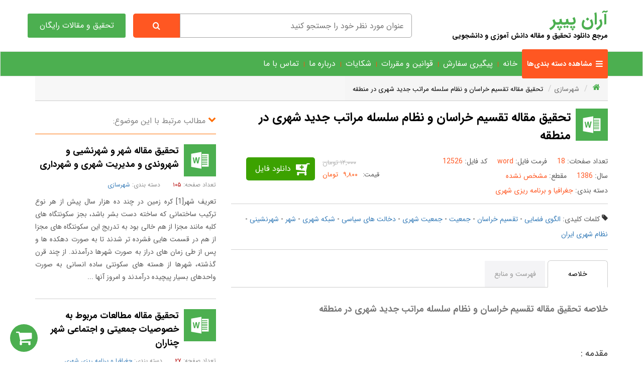

--- FILE ---
content_type: text/html; charset=utf-8
request_url: https://www.aran-papers.ir/%D8%AF%D8%A7%D9%86%D9%84%D9%88%D8%AF/12526/%D8%AA%D8%AD%D9%82%DB%8C%D9%82-%D9%85%D9%82%D8%A7%D9%84%D9%87-%D8%AA%D9%82%D8%B3%DB%8C%D9%85-%D8%AE%D8%B1%D8%A7%D8%B3%D8%A7%D9%86-%D9%88-%D9%86%D8%B8%D8%A7%D9%85-%D8%B3%D9%84%D8%B3%D9%84%D9%87-%D9%85%D8%B1%D8%A7%D8%AA%D8%A8-%D8%AC%D8%AF%DB%8C%D8%AF-%D8%B4%D9%87%D8%B1%DB%8C-%D8%AF%D8%B1-%D9%85%D9%86%D8%B7%D9%82%D9%87
body_size: 30700
content:
<!DOCTYPE html>
<html  lang="fa-IR">
<head id="Head"><meta content="text/html; charset=UTF-8" http-equiv="Content-Type" /><title>
	تحقیق مقاله تقسیم خراسان و نظام سلسله مراتب جدید شهری در منطقه
</title><meta id="MetaDescription" name="description" content="تحقیق مقاله تقسیم خراسان و نظام سلسله مراتب جدید شهری در منطقه مقدمه : در چند دهه اخیر شهرها با سرعت بیشتری گسترش یافته و به شهر های بزرگ تبدیل شده اند ، این گسترش در کشورهای در حال توسعه حادتر است . در این میان رشد سریع شهرنشینی در دنیا در هه جا بطو" /><meta id="MetaKeywords" name="keywords" content="الگوی فضایی,تقسیم خراسان,جمعیت,جمعیت شهری,دخالت های سیاسی,شبکه شهری,شهر,شهرنشینی,نظام شهری ایران" /><meta id="MetaRobots" name="robots" content="INDEX, FOLLOW" /><meta name="viewport" content="width=device-width, initial-scale=1" /><link rel="preload" href="/fonts/FontAwesome.ttf?3ces5k" as="font" type="font/ttf" crossorigin="" /><link rel="preload" href="/fonts/IRANSans/woff2/IRANSansWeb.woff2" as="font" type="font/woff2" crossorigin="" /><link rel="preload" href="/fonts/IRANSans/woff2/IRANSansWeb_Bold.woff2" as="font" type="font/woff2" crossorigin="" /><link href="/DependencyHandler.axd/3f940cc00e16532ba133e0108776f24c/132/css" type="text/css" rel="stylesheet"/><script src="/DependencyHandler.axd/2f5cb30d0651750e65021960d566e38e/132/js" type="text/javascript"></script>
    
    <script type="text/javascript">
        (function (c, l, a, r, i, t, y) {
            c[a] = c[a] || function () { (c[a].q = c[a].q || []).push(arguments) };
            t = l.createElement(r); t.async = 1; t.src = "https://www.clarity.ms/tag/" + i;
            y = l.getElementsByTagName(r)[0]; y.parentNode.insertBefore(t, y);
        })(window, document, "clarity", "script", "rb3gm6bos5");
    </script>
<link rel='SHORTCUT ICON' href='/Portals/0/favicon.ico' type='image/x-icon' /><meta name="og:image" content="/images/farashop/no-pic.png" /><meta name="og:title" content="تحقیق مقاله تقسیم خراسان و نظام سلسله مراتب جدید شهری در منطقه" /><meta name="og:site_name" content="آران پیپر" /></head>
<body id="Body" class="rtl">
    <div class="body__container">
    <form method="post" action="/دانلود/12526/تحقیق-مقاله-تقسیم-خراسان-و-نظام-سلسله-مراتب-جدید-شهری-در-منطقه" id="Form" enctype="multipart/form-data">
<div class="aspNetHidden">
<input type="hidden" name="__EVENTTARGET" id="__EVENTTARGET" value="" />
<input type="hidden" name="__EVENTARGUMENT" id="__EVENTARGUMENT" value="" />
<input type="hidden" name="__VIEWSTATE" id="__VIEWSTATE" value="3/X7Vz9TNV/Pq0XegdW3KPKnY+YqvmNo9IK+MJLMUkZP1+16LVOEcQq/OEKFfjONvX2hOXNEc/UtSBeOU22FwiVnJBpIeN361/kfzrBq5UShf+rSzSRtfHWgqp0V5s3pqkA/BgJkLtbslqlxGnwvs+86HfhHn+P2exBrmEDm68aURm9tIRLt2UaEsPgqNychVksoFELPh3euC0HCosnLK7bBcvDpDK/9dqYcFAlr85l0jtv49tZ+fEqHGmzZt1aHN8FUJa8FXC9lsWS6bqtDhItaB+L4XWCbdmt4MNYLgwtSuPdLWGRdOucU5tDsr0JWaLfHgF0+51vx+di+OvFi2t4+8VbjiL3PyaaJg7+CxcT1OfEKD9EI8KARrmlj4KrXqfEoLQsz4d5pBVaADjrwuGfyCgUBJ/HQesMvkm6uKm39nvRWO3H6aaQUvHx6rAUA3tSt/TOtwk7G1WG3K9B3DKwDShhQTRb3e3uA2gr+DUd6Dh7F5CtBRXpWUtMHQlcAwOjXQyFwzOflljMwQFzdhBW4UsLzs1ndbHXcr9Qa6YnuhQc72WHlSWXGsah1SQWo5nxpjJATBt07QcE6EAo0Sbr9UO7i6TFBhkX/q8uPyf2+vat5qEFeaMpJyxKvFnObihS/cclyO86PNavSDv1kKMBUQgPIdebB2NjTUrLIJfXvz7rudv/fX1AV9iVHFYVSP/FvW3KtdjlPtvVVj4VJ7KZeQk+93DHd4HGShzNCaTpgoSeBB8p9GblfDOLSxAglEpo01pnMApBrAORpqkGhCChOWN+jzc/IhTYjI/TIc3xe00KOFpEr+e1OxHsY3j9Ot1oGaFEX0kSrYUILjLv2JZgM0ncXl1E+ZMdYFY+0TiPGw2Pj5ZlkMwHqpQjTR45RwyRphiqT5X8//vwH+q4HPmUhPsRjTpvfjtgivk7u+oZtWMneXbmbYqQ4wGiMsY7Gp0U2ust1GB1ATIeQHUWlaFGNBVVIf+g3XoZIkgdC4+HbVc2xVP1hiqK3b7slpO9gXkbFsYXll5uyjo4JSVZPYYU26U5+8QnwFFNh4GKAlttps/ABX0lfJT0EcSIjOnxUM43ADswo6Zm8KNAEcJdcX8Aql36/y3tbMqcAicJEZmoH0RAENelZKgZnRccq5k5K6jnmkeGe0ZQHGItMbKXOkxK2WmO/R6cnlHQcogKe/4yZoLc5ArB0WH0ioMIvQbCRt2TS28SXSYkYpSFrHNurv42yoh9ZvXu+ZVwJZ8CRGisXmxr4iow19DVV6wYt98jHpRRSLH3CvTKjhN6z0jjj8HVTNV65R4I32q8zVTW3t8OqkxvE0pHD1d3XqGj55cwgn8CzOgsGV2SXLFt/nHwVhbgpOXx6D4xrQw8iVAi4pfWUjSNdbCLcQWbm7++ae2VgZ3zj5d+OAWOnAhpwQA2zteMTdFDnlQkU692Umpoji48AuKEl" />
</div>

<script type="text/javascript">
//<![CDATA[
var theForm = document.forms['Form'];
if (!theForm) {
    theForm = document.Form;
}
function __doPostBack(eventTarget, eventArgument) {
    if (!theForm.onsubmit || (theForm.onsubmit() != false)) {
        theForm.__EVENTTARGET.value = eventTarget;
        theForm.__EVENTARGUMENT.value = eventArgument;
        theForm.submit();
    }
}
//]]>
</script>


<script src="/WebResource.axd?d=pynGkmcFUV1XRD3BzzyjEpzoQ2yAYC1A7OInLhmXLvNeADyFnS-P4BxU3p41&amp;t=638901667900000000" type="text/javascript"></script>


<script type="text/javascript">
//<![CDATA[
var __cultureInfo = {"name":"fa-IR","numberFormat":{"CurrencyDecimalDigits":2,"CurrencyDecimalSeparator":"/","IsReadOnly":false,"CurrencyGroupSizes":[3],"NumberGroupSizes":[3],"PercentGroupSizes":[3],"CurrencyGroupSeparator":",","CurrencySymbol":"ريال","NaNSymbol":"ناعدد","CurrencyNegativePattern":6,"NumberNegativePattern":0,"PercentPositivePattern":0,"PercentNegativePattern":11,"NegativeInfinitySymbol":"-∞","NegativeSign":"-","NumberDecimalDigits":2,"NumberDecimalSeparator":"/","NumberGroupSeparator":",","CurrencyPositivePattern":1,"PositiveInfinitySymbol":"∞","PositiveSign":"+","PercentDecimalDigits":2,"PercentDecimalSeparator":"/","PercentGroupSeparator":",","PercentSymbol":"%","PerMilleSymbol":"‰","NativeDigits":["۰","۱","۲","۳","۴","۵","۶","۷","۸","۹"],"DigitSubstitution":2},"dateTimeFormat":{"AMDesignator":"ق.ظ","Calendar":{"MinSupportedDateTime":"\/Date(-42531885000000)\/","MaxSupportedDateTime":"\/Date(253402288199999)\/","AlgorithmType":1,"Eras":[1],"TwoDigitYearMax":1409,"IsReadOnly":false},"DateSeparator":"/","FirstDayOfWeek":6,"CalendarWeekRule":0,"FullDateTimePattern":"dddd, dd MMMM,yyyy hh:mm:ss tt","LongDatePattern":"dddd, dd MMMM,yyyy","LongTimePattern":"hh:mm:ss tt","MonthDayPattern":"dd MMMM","PMDesignator":"ب.ظ","RFC1123Pattern":"ddd, dd MMM yyyy HH\u0027:\u0027mm\u0027:\u0027ss \u0027GMT\u0027","ShortDatePattern":"yyyy/MM/dd","ShortTimePattern":"hh:mm tt","SortableDateTimePattern":"yyyy\u0027-\u0027MM\u0027-\u0027dd\u0027T\u0027HH\u0027:\u0027mm\u0027:\u0027ss","TimeSeparator":":","UniversalSortableDateTimePattern":"yyyy\u0027-\u0027MM\u0027-\u0027dd HH\u0027:\u0027mm\u0027:\u0027ss\u0027Z\u0027","YearMonthPattern":"yyyy, MMMM","AbbreviatedDayNames":["ی","د","س","چ","پ","ج","ش"],"ShortestDayNames":["ی","د","س","چ","پ","ج","ش"],"DayNames":["یکشنبه","دوشنبه","ﺳﻪشنبه","چهارشنبه","پنجشنبه","جمعه","شنبه"],"AbbreviatedMonthNames":["فروردین","اردیبهشت","خرداد","تیر","مرداد","شهریور","مهر","آبان","آذر","دی","بهمن","اسفند",""],"MonthNames":["فروردین","اردیبهشت","خرداد","تیر","مرداد","شهریور","مهر","آبان","آذر","دی","بهمن","اسفند",""],"IsReadOnly":false,"NativeCalendarName":"تقویم هجری شمسی","AbbreviatedMonthGenitiveNames":["فروردین","اردیبهشت","خرداد","تیر","مرداد","شهریور","مهر","آبان","آذر","دی","بهمن","اسفند",""],"MonthGenitiveNames":["فروردین","اردیبهشت","خرداد","تیر","مرداد","شهریور","مهر","آبان","آذر","دی","بهمن","اسفند",""]},"eras":[1,"ه.ش",null,0]};//]]>
</script>

<script src="/ScriptResource.axd?d=NJmAwtEo3Ir8vgjMRm1TYmIH5YOXh1d3AsTUditUh6EiTcQNfgaxZVb7EnDuR7FdzyikpVldvA1Ln7DZMVC7ShetMFqnM5_GBLnag6ArfGNUVw2Lraa5Ghjdv-kQ5c3N1bIkdA2&amp;t=5c0e0825" type="text/javascript"></script>
<script src="/ScriptResource.axd?d=dwY9oWetJoLcvVbDi6rrTmd-VRebEIQCFywOsOpz3cLI4oEScOkzmken4CzT0zBHrAVX-3A3PcNQIm12tqNFlZ7BEEGVOOT69bcG-UL38EC7nC4gSarODsnDtDfLOo_sy6DQWVGzt4UCPXAE0&amp;t=5c0e0825" type="text/javascript"></script>
<div class="aspNetHidden">

	<input type="hidden" name="__VIEWSTATEGENERATOR" id="__VIEWSTATEGENERATOR" value="CA0B0334" />
	<input type="hidden" name="__VIEWSTATEENCRYPTED" id="__VIEWSTATEENCRYPTED" value="" />
	<input type="hidden" name="__EVENTVALIDATION" id="__EVENTVALIDATION" value="PI5ZrqQqFJtu2SQIdckeume1cvXwgemkQRpJfKrAB1x2vb4j/YZRYsuW6u1LxeU+mcXQcbJMsvUuh58MFoav2tvr+pb129LEg86AUV8W9SkLj/SX" />
</div><script src="/DependencyHandler.axd/338ab4649259677c378fba46bd1a2e7c/132/js" type="text/javascript"></script>
<script type="text/javascript">
//<![CDATA[
Sys.WebForms.PageRequestManager._initialize('ScriptManager', 'Form', [], [], [], 90, '');
//]]>
</script>

        
        
        
<div class="js__farashop farashop farashop__body" data-is-admin="False"
    data-js-extra-params="{'Culture': 'fa-IR'}">
    <header class="container header_part">
        <div class="row">
            <div class="col-lg-4 col-md-3 col-sm-3">
                <a href="/" class="logo_part">
                    <strong>آران پیپر</strong>
                    <br />
                    <span>مرجع دانلود تحقیق و مقاله دانش آموزی و دانشجویی</span>
                </a>
            </div>
            <div class="col-lg-6 col-md-6 col-sm-6 search_part">
                <div class="js__user-role js__header-search-box row">
    <div class="col-md-12">
        <div class="clearfix">
            <input class="col-xs-10 farayekan" type="search" placeholder='عنوان مورد نظر خود را جستجو کنید' />
            <a class="js__btn-search col-xs-2 search-box__btn-search" aria-label="Search" href='https://www.aran-papers.ir/جستجوی-تحقیق-مقاله/q/'>
                <i class="fa fa-search"></i>
                <!--<span>جستجو</span>-->
            </a>
        </div>
    </div>
</div>

            </div>
            <a class="col-lg-2 col-md-3 col-sm-3 free_articles_button" href="/دانلود-تحقیق-مقاله/66/رایگان" aria-label="تحقیق و مقالات رایگان">تحقیق و مقالات رایگان</a>
        </div>
    </header>
    <nav class="navbar navbar-default custome-nav nav_part">
        <div class="container category-holder">
            <div class="row">
                
                <strong class="js__open-sidebar btn-open-sidebar fa fa-bars">
                    <span>مشاهده دسته بندی‌ها</span>
                </strong>
                <!-- Brand and toggle get grouped for better mobile display -->
                <div class="navbar-header">
                    <button type="button" class="navbar-toggle collapsed nav-toggle-icon" data-toggle="collapse" data-target="#bs-example-navbar-collapse-1" aria-expanded="false">
                        <span class="sr-only">Toggle navigation</span>
                        <span class="icon-bar"></span>
                        <span class="icon-bar"></span>
                        <span class="icon-bar"></span>
                    </button>
                </div>
                <!-- Collect the nav links, forms, and other content for toggling -->
                <div class="collapse navbar-collapse" id="bs-example-navbar-collapse-1">
                    <ul class="nav navbar-nav farashop__main-menu">
                        <li class=' '><a title='خانه' href='https://www.aran-papers.ir/' >خانه</a>
</li>
<li class=' '><a title='پیگیری سفارش' href='https://www.aran-papers.ir/پیگیری-سفارش' >پیگیری سفارش</a>
</li>
<li class=' '><a title='قوانین و مقررات' href='https://www.aran-papers.ir/قوانین-و-مقررات' >قوانین و مقررات</a>
</li>
<li class=' '><a title='شکایات' href='https://www.aran-papers.ir/شکایات' >شکایات</a>
</li>
<li class=' '><a title='درباره ما' href='https://www.aran-papers.ir/درباره-ما' >درباره ما</a>
</li>
<li class=' '><a title='تماس با ما' href='https://www.aran-papers.ir/تماس-با-ما' >تماس با ما</a>
</li>



                    </ul>
                </div>
                <!-- /.navbar-collapse -->
            </div>
        </div>
    </nav>
    <section class="container">
        <div class="row">
            <div class="col-lg-12">
                <div id="dnn_ContentPane"><div class="DnnModule DnnModule-FaraShopProductDetails DnnModule-1416"><a name="1416"></a><div id="dnn_ctr1416_ContentPane"><!-- Start_Module_1416 --><div id="dnn_ctr1416_ModuleContent" class="DNNModuleContent ModFaraShopProductDetailsC">
	
<div class="farashop__product-details" >
    


<div>
    <div class="row">
        
<div class="fsh-breadcrumb-wrap">
    <ol class="breadcrumb" itemscope itemtype="http://schema.org/BreadcrumbList">
        <li><a href="/" title="صفحه اصلی" class="fa fa-home"></a></li>
        <li data-id='34' itemprop="itemListElement" itemscope itemtype="http://schema.org/ListItem"><a href='https://www.aran-papers.ir/دانلود-تحقیق-مقاله/34/شهرسازی' itemprop="item"><span itemprop="name">شهرسازی</span></a><meta itemprop="position" content="1" /></li><li itemprop="itemListElement" itemscope itemtype="http://schema.org/ListItem"><a href='https://www.aran-papers.ir/دانلود/12526/تحقیق-مقاله-تقسیم-خراسان-و-نظام-سلسله-مراتب-جدید-شهری-در-منطقه' itemprop="item"><span itemprop="name">تحقیق مقاله تقسیم خراسان و نظام سلسله مراتب جدید شهری در منطقه</span></a><meta itemprop="position" content="2" /></li>
    </ol>
</div>

        <div class="col-lg-8 farashop__product-details__default ">
            <div class="row">
                <div class="datails_part">
                    <div class="col-lg-12 title_part">
                        <i class="fa fa-myword"></i>
                        <h1 class='product-details__main-title' >تحقیق مقاله تقسیم خراسان و نظام سلسله مراتب جدید شهری در منطقه</h1>
                    </div>
                    <div class="col-lg-12 properties_part">
                        <div class="row">
                            <div class="col-lg-7 file_details">
                                <span>
                                    <i>تعداد صفحات: </i>
                                    <span>
                                        18
                                    </span>
                                </span>
                                <span>
                                    <i>فرمت فایل: </i>
                                    <span>
                                        word
                                    </span>
                                </span>
                                <span>
                                    <i>کد فایل: </i>
                                    <span>
                                        12526
                                    </span>
                                </span>
                                <br />
                                <span>
                                    <i>سال: </i>
                                    <span>
                                        1386
                                    </span>
                                </span>
                                <span>
                                    <i>مقطع: </i>
                                    <span>
                                        مشخص نشده
                                    </span>
                                </span>
                                <span>
                                    <i>دسته بندی: </i>
                                    <span>
                                        <a href='https://www.aran-papers.ir/دانلود-تحقیق-مقاله/29/جغرافیا-و-برنامه-ریزی-شهری' target='_blank'>جغرافیا و برنامه ریزی شهری</a>
                                    </span>
                                </span>
                            </div>
                            <div class="col-lg-5 price_part">
                                <div class="js__product-details__prices product-details__prices" >
    <div class="prices__old-price ">
        <span>قیمت قدیم:</span><span>۱۲,۰۰۰ تومان</span>
    </div>
    <div class="js__prices__new-price prices__new-price" data-price-unit=' تومان'>
        <span>قیمت:</span>
        <span>
            <span class="js__new-price__content" >
                ۹,۸۰۰
            </span>
            <span >
                 تومان
            </span>
        </span>
    </div>
</div>
                                <div class="js__basket-wrap">
    <div class="js__simple" style="position: relative;">
        <span class="loading-wrap">
            <span class="loading-wheel"></span>
        </span>
        <span class='js__btn-buy js__product-details product-details__btn-available' data-stock-count='2' data-product-id='12526'>دانلود فایل</span>
    </div>
</div>
                                
                            </div>
                            </div>
                    </div>
                    <div class="col-lg-12">
                        <div class="product-details__keywords">
                            <i class="fa fa-tag"></i>
                            <span>کلمات کلیدی: </span>
                            <a class='product-tag' href='https://www.aran-papers.ir/جستجوی-تحقیق-مقاله/q/الگوی-فضایی'>الگوی فضایی</a> - <a class='product-tag' href='https://www.aran-papers.ir/جستجوی-تحقیق-مقاله/q/تقسیم-خراسان'>تقسیم خراسان</a> - <a class='product-tag' href='https://www.aran-papers.ir/جستجوی-تحقیق-مقاله/q/جمعیت'>جمعیت</a> - <a class='product-tag' href='https://www.aran-papers.ir/جستجوی-تحقیق-مقاله/q/جمعیت-شهری'>جمعیت شهری</a> - <a class='product-tag' href='https://www.aran-papers.ir/جستجوی-تحقیق-مقاله/q/دخالت-های-سیاسی'>دخالت های سیاسی</a> - <a class='product-tag' href='https://www.aran-papers.ir/جستجوی-تحقیق-مقاله/q/شبکه-شهری'>شبکه شهری</a> - <a class='product-tag' href='https://www.aran-papers.ir/جستجوی-تحقیق-مقاله/q/شهر'>شهر</a> - <a class='product-tag' href='https://www.aran-papers.ir/جستجوی-تحقیق-مقاله/q/شهرنشینی'>شهرنشینی</a> - <a class='product-tag' href='https://www.aran-papers.ir/جستجوی-تحقیق-مقاله/q/نظام-شهری-ایران'>نظام شهری ایران</a>
                        </div>
                    </div>
                            <div class="col-lg-12">
                                <div class="product-details__tab">
                                    <ul class="row wi-tab">
                                        <li>خلاصه</li>
                                        <li>فهرست و منابع</li>
                                    </ul>
                                    <ul>
                                        <li>
                                            <div class="product-details__description">
                                                <h2 class="text-muted">خلاصه تحقیق مقاله تقسیم خراسان و نظام سلسله مراتب جدید شهری در منطقه</h2>
                                                <div class='description__content' ><p style="direction: rtl;"> </p>

<p style="direction: rtl;">مقدمه :</p>

<p> </p>

<div style="direction: rtl;"><span style="font-size:12px">در چند دهه اخیر شهرها با سرعت بیشتری گسترش یافته و به شهر های بزرگ تبدیل شده اند ، این گسترش در کشورهای در حال توسعه حادتر است . در این میان رشد سریع شهرنشینی در دنیا در هه جا بطور متعادل صورت نگرفته است و بلکه عمدتاً شامل شهرهای بزرگ و پایتختها بوده است . تمرکز جمعیت در شهرهای بزرگ گویای این واقعیت است و حتی در بعضی از کشورها ، جمعیت پایتخت 30% جمعیت کشور را شامل می شود . همواره در سطح جهان تحولات اقتصادی و دخالت های سیاسی موجب پیدایش قطبهای بزرگ صنعتی و شبکه ای از شهرهای بززرگ و مگالاپلیس ها شده و به این ترتیب نظم فضایی خاصی را در سطوح ناحیه ای ، منطقه ای و ملی بوجود آورده است که نهایتاً منجر به عدم تعادلهای ملی ، منطقه ای و ناحیه ای شده است ، کشور ما نیز در نیم قرن اخیر بخصوص در چند دهه اخیر از این قاعده مستثنی نبوده است و رشد شهرنشینی و افزایش شهرها و جمعیت شهری آن سرعت بیشتری یافته است . افزایش جمعیت شهری و توسعه شهرنشینی تنها ناشی از افزایش طبیعی جمعیت ایران نیست بلکه علی رغم انجام اصطلاحات ارضی که</span></div>

<div style="direction: rtl;"><span style="font-size:12px">می بایست به پیوند جغرافیایی روستاییان با روستاها منتهی می شد به دلایل متعدد موجب کاهش اهمیت بخش کشاورزی از یک سو و رشد سریع شهرها از سوی دیگر و نتیجه آن ایجاد روند مهاجرتی از روستا به طرف شهرها شد . این امر علاوه بر افزایش جمعیت شهری موجبات ناموزونی در شبکه شهری ایران ، گسیختگی پیوند فضایی شهر و روستا و عدم تعادل در توزیع فضایی جمعیت را فراهم آورد (1)</span></div>

<p style="direction: rtl;">به طور کلی پیدایش یک شبکه شهری و چگونگی شکل گیری الگوی فضایی آن در یک منطقه یا یک کشور که در طول تاریخ صورت می گیرد با شرایط متعدد اقتصادی ، اجتماعی ، اقلیمی و جغرافیایی مرتبط است در ایران نیز پیدایی شبکه شهری تابع این قاعده بکلی بوده است . شبکه شهری ایران تا چند دهه قبل از همگونی نسبی برخوردار بوده است ، یعنی بدون وجود یک کلانشهر یا متروپل اصلی که همه فعالیت ها را به خود جذب کند و بر شبکه تاثیر خاصی بگذارد ، ارتباط ارگانیکی بین شهرهای کوچک و بزرگ هذ منطقه از یک سو و شهرها و مراکز روستایی آنها از سوی دیگر برقرار بوده است . (2)</p>

<p style="direction: rtl;">بررسی شبکه شهری ایران نشان می دهد که از یک عملکرد سلسله مراتبی برخوردار نبوده و شمار کانونهای زیستی توزیع فضایی و حجم جمعیتی آنها از یک نظام کارکردی سلسله مراتبی تبعیت نمی کند و شبکه شهری همچنان در جهت تمرکزگرایی در حال تحول است . چنین حالتی با شدت و ضعف ولی بطور غالب در ببیشتر مناطق ایران دیده می شود . در مجموع ده شهر بزرگ و متروپل منطقه ای با گرفتن فاصله از شهرهای پایین دست خود و بریدن از پایتخت در نظام شهری ایران گسستگی حاصل کرده اند . (3)</p>

<p style="direction: rtl;">طرح مسأله :</p>

<p style="direction: rtl;">امروزه شهرنشینی به عنوان یکی از نقاط عطف تکامل جوامع بشری و علی رغم دستاوردهای متعدد آن ، متأسفانه مشکلات گوناگون زیست محیطی ، اجتماعی ، فرهنگی و کالبدی را نیز به ارمغان آورده است و از بارزترین ویژگیهای شهرنشینی در کشورهای در حال توسعه باید به توزیع نامناسب نظام سکونتگاههای شهری استفاده نمود که در اکثر مناطق منجر به شکل گیری مجموعه های نامتعادل در فضای جغرافیایی شده است که خود تبعات خدمات رسانی نامطلوبی را به دنبال دارد و همین عدم تعادلها با تمرکز فعالیتهای اقتصادی و خدماتی در برخی شهرها به عنوان عامل بازدارنده ای در فرا راه توسعه مناطق عمل می نماید . افزایش تعداد شهرهای بزرگ به ضرر شهرهای متوسط بخصوص کوچک و روستا شهرها عمل می کند . اختلاف ناحیه ای و سیاست اداری به این مسائل دامن زده و سیاست اقتصادی نیز عامل مهمی در توزیع نامتعادل سلسله مراتب شهری می باشد ، به همین علت نظام توسعه شهری کشور با مشکلات و تنگناهای اساسی روبرو است . (4)</p>

<p style="direction: rtl;">اهمیت شبکه شهری در جغرافیای سیاسی و اقتصادی و بطور کلی پوشش شهرنشینی یک منطقه به حدی است که نیاز به تأکیدی خاص در این زمینه نیست . از آنجا که شبکه شهری هم به مفهوم فضایی آن یعنی نحوه استقرار و توزیع شهرها ، بر اساس عملکردهای پایه ای آنها هم حاصل و هم علت بسیاری از مسائل و پدیده های شهرنشینی معاصر است لذا شناخت چگونگی این شبکه و تغییرات آن در یک منطقه می تواند روشنگر لااقل بخشی از این مسائل گردد . (5)</p>

<p style="direction: rtl;">شبکه شهری در کشورهای پیشرفته صنعتی به علت وجود عملکردها و فعالیت های سلسله مراتبی در شهرهای مختلف و یکنواختی و همگونی نسبی امکانات اقتصادی  اجتماعی و فضایی به صورت کهکشانی است . یعنی روستاهای اطراف یک شهر کوچک خدمات اولیه خود را از این شهر تأمین می کنند . این گونه شهرها با یک شهر متوسط در ارتباطند و در نهایت شهرهای متوسط با شهر بزرگ منطقه در ارتباط متقابل و مستقیم قرار می گیرند . از اینرو پایتخت ها و یا بعضی از متروپل های این کشورها نیز به علت وجود مراکز تصمیم گیری از موقعیت ویژه ای برخوردارند . (6)</p>

<p style="direction: rtl;">کشورهای جهان سوم از جمله کشور ما نیز در دوره پیش سرمایه داری از شبکه شهری همگونتری برخوردار بوده است . یعنی هر منطقه شهر اصلی و میانی خود را داشته است . اما در قرن اخیر با ظهور تحولات ناشی از سرمایه داری پیرامونی که نیاز به فوق تمرکز جزء ذاتی آن بود ( یعنی نیاز به زیر ساخت های گران قیمت و وسیع مانند شبکه های وسیع ارتباطات و تأسیسات و غیره و مراکز تصمیم گیری و مدیریت و وجود متخصصان ) وضعیت این شبکه به هم ریخت و با ایجاد یک یا دو کلانشهر نظام کهکشانی در شبکه شهری مبدل به یک رابطه زنجیره ای شد ، یعنی هر سکونتگاه (خواه روستا یا شهر کوچک و متوسط ) اغلب مستقیم با متروپل منطقه یا کشور در ارتباط قرار می گرفت ، این امر نیز موجب تمرکز بیشتر کلانشهر و از بین رفتن ارتباطات میانی (بین شهرهای کوچک و میانی ) شد . (7)</p>

<p style="direction: rtl;">در ایران نیز به دلیل شرایط و سیاستهای حاکم بر توسعه ملی در طی قرن اخیر ، شاهد رشد سریع و نامتوازن جمعیت شهرنشین کشور بوده ایم و نظام سلسله مراتب نامتعادل با الگوی نخست شهری پایتخت ، مشخصه بارز آن است و عمده این جمعیت شهرنشین در چند ما در شهر منطقه ای و بزرگ متمرکز شده اند . (8)</p>

<p style="direction: rtl;">این شرایط نامطلوب شبکه شهری در مناطق مختلف کشور به وضوح نمایان است . بطوریکه مثلاً در استان خراسان  شهر مشهد به یک متروپل تبدیل شده و سیطره کامل سیاسی و اقتصادی بر دیگر شهرهای استان دارد و عملاَ حتی کوچکترین شهرهای استان در بسیاری موارد به طور مستقیم با این متروپل منطقه ای در ارتباط قرار می گیرند . نکته حائز اهمیت در مورد این استان که لزوم پرداختن به شبکه شهری آن را مهمتر جلوه می دهد . تقسیم استان خراسان به سه استان کوچکتر است چه بسا که برنامه ریزی صحیح در شبکه شهری این استانهای جدیدالتأسیس در ابتدای کار می تواند در زمینه ایجاد نظام سلسله مراتبی متعادل در این استانها بسیار مؤثر باشد و یقیناً در گام اول نیاز مبرم به بررسی شرایط فعلی استانها و شرایط پیش از استان خراسان احساس می شود تا شاید بتوان از تجربه ناموفق دیگر استانهای کشور در این زمینه پیشگیری کرد .</p>

<p style="direction: rtl;">محدوده و ویژگیهای طبیعی منطقه مورد مطالعه :</p>

<p style="direction: rtl;">خراسان متشکل از سه استان جدید خراسان رضوی ، شمالی و جنوبی با وسعت 3/247618 کیلومتر مربع و 4531053  نفر جمعیت در سال 1385 در شرق و شمال شرقی ایران قرارا دارد . گستردگی آن بین 30 درجه و 31 دقیقه تا 38 درجه و 17 دقیقه عرض جغرافیایی و 55 درجه و 22 دقیقه تا 61 درجه و 17 دقیقه طول جغرافیایی است . طول متوسط استان به خط مستقیم در جهت شمالی  جنوبی Km750 و عرض متوسط آن به خط مستقیم از شرق به غرب km420 است . این استان از شمال و شمال شرقی با جمهوری ترکمنستان و از شرق با افغانستان مرز مشترک دارد از جنوب با استانهای سیستان و بلوچستان ، یزد ، کرمان ، از مغرب با استانهای یزد ، اصفهان ، سمنان و گلستان همجوار می باشد . (9)</p>

<p> </p>

<div style="direction: rtl;"><span style="font-size:12px">وسعت زیاد استان و عواملی مانند رشته کوههای مرتفع و مناطق پست کویری و جلگه ای ، دوری از دریا و همچنین وزش بادهای 120 روزه در شرق استان ، تنوع آب و هوائی و سرزمینی را به وجود آورده است ، به نحوی که معمولاً دامنه تغییرات درجه حرارت از شمال به جنوب استان افزایش یافته و میزان ریزشهای جوی سالانه در طول دوره بارندگی از شمال به جنوب کاسته می شود . ارتفاع متوسط در این استان حدود 1000 متر از سطح دریا می باشد . دامنه تغییرات ارتفاع استان 2931متر محاسبه شده است . رودهای مهم استان خراسان در نیمه شمالی جاری هستند و نیمه جنوبی توسط چندین رود که جریان فصلی دارند مشروب</span></div>

<div style="direction: rtl;"><span style="font-size:12px">می شود و در نهایت به کویر می ریزند.(10)</span></div>

<p style="direction: rtl;">یکی دیگر از ویژگی های خراسان , مرزهای طولانی و تقریباً خالی از سکنه بخصوص در نواحی شرق و شمال شرقی است شرایط طبیعی نا مساعد باعث شده است که در قسمت آبادیهای معدودی در حاشیه مرزها وجود داشته باشد.(11)</p>

<p style="direction: rtl;">ویژگیهای طبیعی و فرهنگی استان خراسان باعث شده است  که از حدود سال 1880 میلادی یعنی زمان تثبیت مرز با روسیه یک نوع تقسیم بندی سه گانه خراسان شمالی , مرکزی و جنوبی بوجود آید.(12)</p>

<p style="direction: rtl;">شمال خراسان:</p>

<p style="direction: rtl;">محدوده شمال خراسان ,از شمال مرز ایران با ترکمنستان و از جنوب خط الراس کوههای بینالود و آلاداغ است. در حقیقت این قسمت از دو حوضه اترک که به دریای مازندران می ریزد و حوضه ریگزارهای قره قوم تشکیل شده است . غرب آن به استان گلستان و شرق آن به ترکمنستان و افغانستان محدود می شود. طولانی ترین و بلند ترین سلسله جبال خراسان در این قسمت قرار دارد.(13) </p>
</div>
                                            </div>
                                            </li>
                                <li>
                                    <div>
                                        <h2 class="text-muted">فهرست و منابع تحقیق مقاله تقسیم خراسان و نظام سلسله مراتب جدید شهری در منطقه</h2>
                                        <p style="direction: rtl;">فهرست:</p>

<p> </p>

<div style="direction: rtl;"><span style="font-size:12px">ندارد.</span></div>

<div style="direction: rtl;"> </div>

<p style="direction: rtl;">منبع:</p>

<p style="direction: rtl;"> </p>

<p style="direction: rtl;">مقدمه :</p>

<p> </p>

<div style="direction: rtl;"><span style="font-size:12px">در چند دهه اخیر شهرها با سرعت بیشتری گسترش یافته و به شهرهای بزرگ تبدیل شده اند ، این گسترش در کشورهای در حال توسعه حادتر است . در این میان رشد سریع شهرنشینی در دنیا در هه جا بطور متعادل صورت نگرفته است و بلکه عمدتاً شامل شهرهای بزرگ و پایتختها بوده است . تمرکز جمعیت در شهرهای بزرگ گویای این واقعیت است و حتی در بعضی از کشورها ، جمعیت پایتخت 30% جمعیت کشور را شامل می شود . همواره در سطح جهان تحولات اقتصادی و دخالتهای سیاسی موجب پیدایش قطبهای بزرگ صنعتی و شبکه ای از شهرهای بززرگ و مگالاپلیس ها شده و به این ترتیب نظم فضایی خاصی را در سطوح ناحیه ای ، منطقه ای و ملی بوجود آورده است که نهایتاً منجر به عدم تعادلهای ملی ، منطقه ای و ناحیه ای شده است ، کشور ما نیز در نیم قرن اخیر بخصوص در چند دهه اخیر از این قاعده مستثنی نبوده است و رشد شهرنشینی و افزایش شهرها و جمعیت شهری آن سرعت بیشتری یافته است . افزایش جمعیت شهری و توسعه شهرنشینی تنها ناشی از افزایش طبیعی جمعیت ایران نیست بلکه علی رغم انجام اصطلاحات ارضی که</span></div>

<div style="direction: rtl;"><span style="font-size:12px">می بایست به پیوند جغرافیایی روستاییان با روستاها منتهی می شد به دلایل متعدد موجب کاهش اهمیت بخش کشاورزی از یک سو و رشد سریع شهرها از سوی دیگر و نتیجه آن ایجاد روند مهاجرتی از روستا به طرف شهرها شد . این امر علاوه بر افزایش جمعیت شهری موجبات ناموزونی در شبکه شهری ایران ، گسیختگی پیوند فضایی شهر و روستا و عدم تعادل در توزیع فضایی جمعیت را فراهم آورد (1)</span></div>

<p style="direction: rtl;">به طور کلی پیدایش یک شبکه شهری و چگونگی شکل گیری الگوی فضایی آن در یک منطقه یا یک کشور که در طول تاریخ صورت می گیرد با شرایط متعدد اقتصادی ، اجتماعی ، اقلیمی و جغرافیایی مرتبط است در ایران نیز پیدایی شبکه شهری تابع این قاعده بکلی بوده است . شبکه شهری ایران تا چند دهه قبل از همگونی نسبی برخوردار بوده است ، یعنی بدون وجود یک کلانشهر یا متروپل اصلی که همه فعالیت ها را به خود جذب کند و بر شبکه تاثیر خاصی بگذارد ، ارتباط ارگانیکی بین شهرهای کوچک و بزرگ هذ منطقه از یک سو و شهرها و مراکز روستایی آنها از سوی دیگر برقرار بوده است . (2)</p>

<p style="direction: rtl;">بررسی شبکه شهری ایران نشان می دهد که از یک عملکرد سلسله مراتبی برخوردار نبوده و شمار کانونهای زیستی توزیع فضایی و حجم جمعیتی آنها از یک نظام کارکردی سلسله مراتبی تبعیت نمی کند و شبکه شهری همچنان در جهت تمرکزگرایی در حال تحول است . چنین حالتی با شدت و ضعف ولی بطور غالب در ببیشتر مناطق ایران دیده می شود . در مجموع ده شهر بزرگ و متروپل منطقه ای با گرفتن فاصله از شهرهای پایین دست خود و بریدن از پایتخت در نظام شهری ایران گسستگی حاصل کرده اند . (3)</p>

<p style="direction: rtl;">طرح مسأله :</p>

<p style="direction: rtl;">امروزه شهرنشینی به عنوان یکی از نقاط عطف تکامل جوامع بشری و علی رغم دستاوردهای متعدد آن ، متأسفانه مشکلات گوناگون زیست محیطی ، اجتماعی ، فرهنگی و کالبدی را نیز به ارمغان آورده است و از بارزترین ویژگیهای شهرنشینی در کشورهای در حال توسعه باید به توزیع نامناسب نظام سکونتگاههای شهری استفاده نمود که در اکثر مناطق منجر به شکل گیری مجموعه های نامتعادل در فضای جغرافیایی شده است که خود تبعات خدمات رسانی نامطلوبی را به دنبال دارد و همین عدم تعادلها با تمرکز فعالیتهای اقتصادی و خدماتی در برخی شهرها به عنوان عامل بازدارنده ای در فرا راه توسعه مناطق عمل می نماید . افزایش تعداد شهرهای بزرگ به ضرر شهرهای متوسط بخصوص کوچک و روستا شهرها عمل می کند . اختلاف ناحیه ای و سیاست اداری به این مسائل دامن زده و سیاست اقتصادی نیز عامل مهمی در توزیع نامتعادل سلسله مراتب شهری می باشد ، به همین علت نظام توسعه شهری کشور با مشکلات و تنگناهای اساسی روبرو است . (4)</p>

<p style="direction: rtl;">اهمیت شبکه شهری در جغرافیای سیاسی و اقتصادی و بطور کلی پوشش شهرنشینی یک منطقه به حدی است که نیاز به تأکیدی خاص در این زمینه نیست . از آنجا که شبکه شهری هم به مفهوم فضایی آن یعنی نحوه استقرار و توزیع شهرها ، بر اساس عملکردهای پایه ای آنها هم حاصل و هم علت بسیاری از مسائل و پدیده های شهرنشینی معاصر است لذا شناخت چگونگی این شبکه و تغییرات آن در یک منطقه می تواند روشنگر لااقل بخشی از این مسائل گردد . (5)</p>

<p style="direction: rtl;">شبکه شهری در کشورهای پیشرفته صنعتی به علت وجود عملکردها و فعالیت های سلسله مراتبی در شهرهای مختلف و یکنواختی و همگونی نسبی امکانات اقتصادی  اجتماعی و فضایی به صورت کهکشانی است . یعنی روستاهای اطراف یک شهر کوچک خدمات اولیه خود را از این شهر تأمین می کنند . این گونه شهرها با یک شهر متوسط در ارتباطند و در نهایت شهرهای متوسط با شهر بزرگ منطقه در ارتباط متقابل و مستقیم قرار می گیرند . از اینرو پایتخت ها و یا بعضی از متروپل های این کشورها نیز به علت وجود مراکز تصمیم گیری از موقعیت ویژه ای برخوردارند . (6)</p>

<p style="direction: rtl;">کشورهای جهان سوم از جمله کشور ما نیز در دوره پیش سرمایه داری از شبکه شهری همگونتری برخوردار بوده است . یعنی هر منطقه شهر اصلی و میانی خود را داشته است . اما در قرن اخیر با ظهور تحولات ناشی از سرمایه داری پیرامونی که نیاز به فوق تمرکز جزء ذاتی آن بود ( یعنی نیاز به زیر ساخت های گران قیمت و وسیع مانند شبکه های وسیع ارتباطات و تأسیسات و غیره و مراکز تصمیم گیری و مدیریت و وجود متخصصان ) وضعیت این شبکه به هم ریخت و با ایجاد یک یا دو کلانشهر نظام کهکشانی در شبکه شهری مبدل به یک رابطه زنجیره ای شد ، یعنی هر سکونتگاه (خواه روستا یا شهر کوچک و متوسط ) اغلب مستقیم با متروپل منطقه یا کشور در ارتباط قرار می گرفت ، این امر نیز موجب تمرکز بیشتر کلانشهر و از بین رفتن ارتباطات میانی (بین شهرهای کوچک و میانی ) شد . (7)</p>

<p style="direction: rtl;">در ایران نیز به دلیل شرایط و سیاستهای حاکم بر توسعه ملی در طی قرن اخیر ، شاهد رشد سریع و نامتوازن جمعیت شهرنشین کشور بوده ایم و نظام سلسله مراتب نامتعادل با الگوی نخست شهری پایتخت ، مشخصه بارز آن است و عمده این جمعیت شهرنشین در چند ما در شهر منطقه ای و بزرگ متمرکز شده اند . (8)</p>

<p style="direction: rtl;">این شرایط نامطلوب شبکه شهری در مناطق مختلف کشور به وضوح نمایان است . بطوریکه مثلاً در استان خراسان  شهر مشهد به یک متروپل تبدیل شده و سیطره کامل سیاسی و اقتصادی بر دیگر شهرهای استان دارد و عملاَ حتی کوچکترین شهرهای استان در بسیاری موارد به طور مستقیم با این متروپل منطقه ای در ارتباط قرار می گیرند . نکته حائز اهمیت در مورد این استان که لزوم پرداختن به شبکه شهری آن را مهمتر جلوه می دهد . تقسیم استان خراسان به سه استان کوچکتر است چه بسا که برنامه ریزی صحیح در شبکه شهری این استانهای جدیدالتأسیس در ابتدای کار می تواند در زمینه ایجاد نظام سلسله مراتبی متعادل در این استانها بسیار مؤثر باشد و یقیناً در گام اول نیاز مبرم به بررسی شرایط فعلی استانها و شرایط پیش از استان خراسان احساس می شود تا شاید بتوان از تجربه ناموفق دیگر استانهای کشور در این زمینه پیشگیری کرد .</p>

<p style="direction: rtl;">محدوده و ویژگیهای طبیعی منطقه مورد مطالعه :</p>

<p style="direction: rtl;">خراسان متشکل از سه استان جدید خراسان رضوی ، شمالی و جنوبی با وسعت 3/247618 کیلومتر مربع و 4531053  نفر جمعیت در سال 1385 در شرق و شمال شرقی ایران قرارا دارد . گستردگی آن بین 30 درجه و 31 دقیقه تا 38 درجه و 17 دقیقه عرض جغرافیایی و 55 درجه و 22 دقیقه تا 61 درجه و 17 دقیقه طول جغرافیایی است . طول متوسط استان به خط مستقیم در جهت شمالی  جنوبی Km750 و عرض متوسط آن به خط مستقیم از شرق به غرب km420 است . این استان از شمال و شمال شرقی با جمهوری ترکمنستان و از شرق با افغانستان مرز مشترک دارد از جنوب با استانهای سیستان و بلوچستان ، یزد ، کرمان ، از مغرب با استانهای یزد ، اصفهان ، سمنان و گلستان همجوار می باشد . (9)</p>

<p> </p>

<div style="direction: rtl;"><span style="font-size:12px">وسعت زیاد استان و عواملی مانند رشته کوههای مرتفع و مناطق پست کویری و جلگه ای ، دوری از دریا و همچنین وزش بادهای 120 روزه در شرق استان ، تنوع آب و هوائی و سرزمینی را به وجود آورده است ، به نحوی که معمولاً دامنه تغییرات درجه حرارت از شمال به جنوب استان افزایش یافته و میزان ریزشهای جوی سالانه در طول دوره بارندگی از شمال به جنوب کاسته می شود . ارتفاع متوسط در این استان حدود 1000 متر از سطح دریا می باشد . دامنه تغییرات ارتفاع استان 2931متر محاسبه شده است . رودهای مهم استان خراسان در نیمه شمالی جاری هستند و نیمه جنوبی توسط چندین رود که جریان فصلی دارند مشروب</span></div>

<div style="direction: rtl;"><span style="font-size:12px">می شود و در نهایت به کویر می ریزند.(10)</span></div>

<p style="direction: rtl;">یکی دیگر از ویژگی های خراسان , مرزهای طولانی و تقریباً خالی از سکنه بخصوص در نواحی شرق و شمال شرقی است شرایط طبیعی نا مساعد باعث شده است که در قسمت آبادیهای معدودی در حاشیه مرزها وجود داشته باشد.(11)</p>

<p style="direction: rtl;">ویژگیهای طبیعی و فرهنگی استان خراسان باعث شده است  که از حدود سال 1880 میلادی یعنی زمان تثبیت مرز با روسیه یک نوع تقسیم بندی سه گانه خراسان شمالی , مرکزی و جنوبی بوجود آید.(12)</p>

<p style="direction: rtl;">شمال خراسان:</p>

<p style="direction: rtl;">محدوده شمال خراسان ,از شمال مرز ایران با ترکمنستان و از جنوب خط الراس کوههای بینالود و آلاداغ است. در حقیقت این قسمت از دو حوضه اترک که به دریای مازندران می ریزد و حوضه ریگزارهای قره قوم تشکیل شده است . غرب آن به استان گلستان و شرق آن به ترکمنستان و افغانستان محدود می شود. طولانی ترین و بلند ترین سلسله جبال خراسان در این قسمت قرار دارد.(13) </p>

                                    </div>
                                </li>
                            </ul>
                        </div>
                    </div>
                    <div class="col-lg-12">
                        <div class="product-details__titles other_titles">
                            تحقیق در مورد تحقیق مقاله تقسیم خراسان و نظام سلسله مراتب جدید شهری در منطقه, مقاله در مورد تحقیق مقاله تقسیم خراسان و نظام سلسله مراتب جدید شهری در منطقه, تحقیق دانشجویی در مورد تحقیق مقاله تقسیم خراسان و نظام سلسله مراتب جدید شهری در منطقه, مقاله دانشجویی در مورد تحقیق مقاله تقسیم خراسان و نظام سلسله مراتب جدید شهری در منطقه, تحقیق درباره تحقیق مقاله تقسیم خراسان و نظام سلسله مراتب جدید شهری در منطقه, مقاله درباره تحقیق مقاله تقسیم خراسان و نظام سلسله مراتب جدید شهری در منطقه, تحقیقات دانش آموزی در مورد تحقیق مقاله تقسیم خراسان و نظام سلسله مراتب جدید شهری در منطقه, مقالات دانش آموزی در مورد تحقیق مقاله تقسیم خراسان و نظام سلسله مراتب جدید شهری در منطقه, موضوع انشا در مورد تحقیق مقاله تقسیم خراسان و نظام سلسله مراتب جدید شهری در منطقه
                        </div>
                    </div>
                </div>
            </div>
        </div>
        <div class="col-lg-4">
            <div class="product-details__related-articles">
                <div class="related_part">
                    <i class="fa fa-chevron-down"></i>
                    <span>مطالب مرتبط با این موضوع:</span>
                </div>
                <div>
                    
<div class="js__basket-wrap js__products-list-wrap products-list-wrap">
    <div data-id='5902' class="productbox_part">
    <div>
        <a class="product-box__img-holder fa fa-myword" href='https://www.aran-papers.ir/دانلود/5902/تحقیق-مقاله-شهر-و-شهرنشیی-و-شهروندی-و-مدیریت-شهری-و-شهرداری' title="تحقیق مقاله شهر و شهرنشیی و شهروندی و مدیریت شهری و شهرداری"></a>
        <h2>
            <a href='https://www.aran-papers.ir/دانلود/5902/تحقیق-مقاله-شهر-و-شهرنشیی-و-شهروندی-و-مدیریت-شهری-و-شهرداری'> تحقیق مقاله شهر و شهرنشیی و شهروندی و مدیریت شهری و شهرداری</a>
        </h2>
    </div>
    <span>
        <i>تعداد صفحه: </i>
        <span>۱۰۵</span>
    </span>
    <span>
        <i>دسته بندی: </i>
        <span><a href="https://www.aran-papers.ir/دانلود-تحقیق-مقاله/34/شهرسازی">شهرسازی</a></span>
    </span>
    <p>
        تعریف شهر[1] کره زمین در چند ده هزار سال پیش از هر نوع ترکیب ساختمانی که ساخته دست بشر باشد، بجز سکونتگاه های کلبه مانند مجزا از هم خالی بود به تدریج این سکونتگاه های مجزا از هم در قسمت هایی فشرده تر شدند تا به صورت دهکده ها و پس از طی زمان های دراز به صورت شهرها درآمدند. از چند قرن گذشته، شهرها از هسته های سکونتی ساده انسانی به صورت واحدهای بسیار پیچیده درآمدند و امروز آنها ...
    </p>
</div>
<div data-id='3285' class="productbox_part">
    <div>
        <a class="product-box__img-holder fa fa-myword" href='https://www.aran-papers.ir/دانلود/3285/تحقیق-مقاله-مطالعات-مربوط-به-خصوصیات-جمعیتی-و-اجتماعی-شهر-چناران' title="تحقیق مقاله مطالعات مربوط به خصوصیات جمعیتی و اجتماعی شهر چناران "></a>
        <h2>
            <a href='https://www.aran-papers.ir/دانلود/3285/تحقیق-مقاله-مطالعات-مربوط-به-خصوصیات-جمعیتی-و-اجتماعی-شهر-چناران'> تحقیق مقاله مطالعات مربوط به خصوصیات جمعیتی و اجتماعی شهر چناران </a>
        </h2>
    </div>
    <span>
        <i>تعداد صفحه: </i>
        <span>۲۷</span>
    </span>
    <span>
        <i>دسته بندی: </i>
        <span><a href="https://www.aran-papers.ir/دانلود-تحقیق-مقاله/29/جغرافیا-و-برنامه-ریزی-شهری">جغرافیا و برنامه ریزی شهری</a></span>
    </span>
    <p>
        فصل اول: تعریف علم جغرافیا: جغرافیاعلم شناخت محیط وپدیده های موجود درآن است. این پدیده هااعم ازاین که به شکل طبیعی وجودداشته باشند ویااینکه درنتیجه ی رابطه ی انسان با محیط به وجود آمده وشکل گرفته باشند،به دلیل اشغال فضایی و قرارگیری دربسترمحیط به خودی خود درحیطه ی مطالعات جغرافیایی جای می گیرند. ضرورت انجام مطالعات جغرافیایی درطرحهای توسه ی شهری: درمطالعات شهری که درگذشته انجام ...
    </p>
</div>
<div data-id='9217' class="productbox_part">
    <div>
        <a class="product-box__img-holder fa fa-myword" href='https://www.aran-papers.ir/دانلود/9217/تحقیق-مقاله-شبکه-شهری' title="تحقیق مقاله شبکه شهری"></a>
        <h2>
            <a href='https://www.aran-papers.ir/دانلود/9217/تحقیق-مقاله-شبکه-شهری'> تحقیق مقاله شبکه شهری</a>
        </h2>
    </div>
    <span>
        <i>تعداد صفحه: </i>
        <span>۴۱</span>
    </span>
    <span>
        <i>دسته بندی: </i>
        <span><a href="https://www.aran-papers.ir/دانلود-تحقیق-مقاله/29/جغرافیا-و-برنامه-ریزی-شهری">جغرافیا و برنامه ریزی شهری</a></span>
    </span>
    <p>
        مقدمه اهمیت شبکه شهری در جغرافیای سیاسی و اقتصادی و به طور کلی پویش شهرنشینی یک منطقه به حدی است که نیاز به تاکیدی خاص در این زمینه نیست. شبکه شهری هم به مفهوم فضایی آن یعنی نحوه استقرار و توزیع شهرهای مختلف (از نظر اندازه، جمعیت و غیره) و هم به مفهوم اقتصادی آن یعنی نظام مبادله و داد و ستد بین شهرها بر اساس عملکردهای پایه ای آنها هم حاصل و هم علت بسیاری از مسائل و پدیده های ...
    </p>
</div>
<div data-id='11056' class="productbox_part">
    <div>
        <a class="product-box__img-holder fa fa-myword" href='https://www.aran-papers.ir/دانلود/11056/تحقیق-مقاله-شهر-شهرنشینی-شهروندی' title="تحقیق مقاله شهر ، شهرنشینی ، شهروندی"></a>
        <h2>
            <a href='https://www.aran-papers.ir/دانلود/11056/تحقیق-مقاله-شهر-شهرنشینی-شهروندی'> تحقیق مقاله شهر ، شهرنشینی ، شهروندی</a>
        </h2>
    </div>
    <span>
        <i>تعداد صفحه: </i>
        <span>۸۱</span>
    </span>
    <span>
        <i>دسته بندی: </i>
        <span><a href="https://www.aran-papers.ir/دانلود-تحقیق-مقاله/34/شهرسازی">شهرسازی</a></span>
    </span>
    <p>
        فصل اول مطالعات پایه شهر، شهرنشیی، شهروندی مدیریت شهری شهرداری بخش اول شهر، شهرنشینی، شهروندی تعریف شهر پدیده شهرنشینی پدیده شهروندی نتیجه گیری و استنتاج 1-1 تعریف شهر[1] کره زمین در چند ده هزار سال پیش از هر نوع ترکیب ساختمانی که ساخته دست بشر باشد، بجز سکونتگاه های کلبه مانند مجزا از هم خالی بود به تدریج این سکونتگاه های مجزا از هم در قسمت هایی فشرده تر شدند تا به صورت دهکده ...
    </p>
</div>
<div data-id='10017' class="productbox_part">
    <div>
        <a class="product-box__img-holder fa fa-myword" href='https://www.aran-papers.ir/دانلود/10017/تحقیق-مقاله-پیدایش-و-سیر-تحول-شهر-های-جدید' title="تحقیق مقاله پیدایش و سیر تحول شهر های جدید"></a>
        <h2>
            <a href='https://www.aran-papers.ir/دانلود/10017/تحقیق-مقاله-پیدایش-و-سیر-تحول-شهر-های-جدید'> تحقیق مقاله پیدایش و سیر تحول شهر های جدید</a>
        </h2>
    </div>
    <span>
        <i>تعداد صفحه: </i>
        <span>۹۷</span>
    </span>
    <span>
        <i>دسته بندی: </i>
        <span><a href="https://www.aran-papers.ir/دانلود-تحقیق-مقاله/29/جغرافیا-و-برنامه-ریزی-شهری">جغرافیا و برنامه ریزی شهری</a></span>
    </span>
    <p>
        تعاریف و مفاهیم شهر های جدید در نظامهای اجتماعی – اقتصادی جهان و با توجه به تحولات نظریه ای بسیار دگرگون شده اند هنوز تعریف جامعی برای شهرهای جدید ارائه نشده است اما می توان تعاریف زیر را برای آنها پذیرفت : شهرهای جدید ، اجتماعهای برنامه ریزی شده ای است که در پاسخ به اهداف از پیش تعیین شده ایجاد می شود ایجاد شهر جدید عملی ارادی است که فرض را بر وجود یک منبع قدرت یا سازمانی می ...
    </p>
</div>
<div data-id='5790' class="productbox_part">
    <div>
        <a class="product-box__img-holder fa fa-myword" href='https://www.aran-papers.ir/دانلود/5790/تحقیق-مقاله-زندگی-عشایر' title="تحقیق مقاله زندگی عشایر"></a>
        <h2>
            <a href='https://www.aran-papers.ir/دانلود/5790/تحقیق-مقاله-زندگی-عشایر'> تحقیق مقاله زندگی عشایر</a>
        </h2>
    </div>
    <span>
        <i>تعداد صفحه: </i>
        <span>۴۴</span>
    </span>
    <span>
        <i>دسته بندی: </i>
        <span><a href="https://www.aran-papers.ir/دانلود-تحقیق-مقاله/16/علوم-اجتماعی-و-جامعه-شناسی">علوم اجتماعی و جامعه شناسی</a></span>
    </span>
    <p>
        جامعه عشایری کشور سابقه ای طولانی در تاریخ و فرهنگ ایران زمین دارد. از زمانهای گذشته تاکنون بخشی از مردم در پهنه جغرافیایی ایران نوعی از زندگی را برگزیده اند که با استفاده از چراگاه های طبیعی، به پرورش دام می پردازند و فعالیت عمده آنها دامداری است. جامعه عشایری کشور در کنار جامعه شهری و روستایی جامعه سومی را به وجود آورده است. این جامعه با گذشت قرون، در اثر عوامل گوناگون اهمیت ...
    </p>
</div>
<div data-id='5521' class="productbox_part">
    <div>
        <a class="product-box__img-holder fa fa-myword" href='https://www.aran-papers.ir/دانلود/5521/تحقیق-مقاله-بررسی-علل-تشکیل-شهرهای-جدید-در-جهان' title="تحقیق مقاله بررسی علل تشکیل شهرهای جدید در جهان"></a>
        <h2>
            <a href='https://www.aran-papers.ir/دانلود/5521/تحقیق-مقاله-بررسی-علل-تشکیل-شهرهای-جدید-در-جهان'> تحقیق مقاله بررسی علل تشکیل شهرهای جدید در جهان</a>
        </h2>
    </div>
    <span>
        <i>تعداد صفحه: </i>
        <span>۳۲</span>
    </span>
    <span>
        <i>دسته بندی: </i>
        <span><a href="https://www.aran-papers.ir/دانلود-تحقیق-مقاله/29/جغرافیا-و-برنامه-ریزی-شهری">جغرافیا و برنامه ریزی شهری</a></span>
    </span>
    <p>
        چکیده: این مقاله سعی بر آن دارد تا به بررسی علل تشکیل شهرهای جدید در جهان بپردازد. بر همین اساس ابتدا به سابقه تاریخی ایجاد شهرهای جدید پرداخته شده و چند تعریف از شهرهای جدید ارائه گردیده است. در ادامه سابقه احداث شهرهای جدید بطور مختصر بیان گردیده و سپس عوامل لزوم شهرهای جدید بصورت کلی بیان می گردد. شهرهای جدید بر اساس وسعت، فاصله جمعیت نوع و سطح فعالیتها در چندین الگوی کلی که ...
    </p>
</div>
<div data-id='5623' class="productbox_part">
    <div>
        <a class="product-box__img-holder fa fa-myword" href='https://www.aran-papers.ir/دانلود/5623/تحقیق-مقاله-تقابل-اندیشه-و-فرهنگ-شهری-و-روستایی' title="تحقیق مقاله تقابل‌ اندیشه‌ و فرهنگ‌ شهری‌ و روستایی‌ "></a>
        <h2>
            <a href='https://www.aran-papers.ir/دانلود/5623/تحقیق-مقاله-تقابل-اندیشه-و-فرهنگ-شهری-و-روستایی'> تحقیق مقاله تقابل‌ اندیشه‌ و فرهنگ‌ شهری‌ و روستایی‌ </a>
        </h2>
    </div>
    <span>
        <i>تعداد صفحه: </i>
        <span>۶۹</span>
    </span>
    <span>
        <i>دسته بندی: </i>
        <span><a href="https://www.aran-papers.ir/دانلود-تحقیق-مقاله/16/علوم-اجتماعی-و-جامعه-شناسی">علوم اجتماعی و جامعه شناسی</a></span>
    </span>
    <p>
        دنیای‌ مدرن‌، دنیایی‌ شهری‌ است‌ و اساساً درشهر امکان‌ وجود یافته‌. نوع‌ ارتباطات‌ و تعاملات‌ پیچیده‌ انسانهای‌ مدرن‌، شهری‌ است‌ و در بطن‌ و متن‌ همین‌ ارتباطات‌ و تعاملات‌ است‌ که‌شهروند انتزاعی‌ یک‌ واحد ملی‌ و سیاسی‌ متولد می‌گردد، هرچند که‌ در تعین‌ تاریخی‌ این‌ شهروند مدرن‌ سنت‌ و خاستگاه‌ قومی‌ او نقشی‌ اساسی‌ دارد اما این‌ سنت‌ و گذشته‌ نیز تنها دریک‌ فرآیند تاریخی‌ و ...
    </p>
</div>
<div data-id='12657' class="productbox_part">
    <div>
        <a class="product-box__img-holder fa fa-myword" href='https://www.aran-papers.ir/دانلود/12657/تحقیق-مقاله-مونوگرافی-شهر-جدید-گلبهار' title="تحقیق مقاله مونوگرافی شهر جدید گلبهار"></a>
        <h2>
            <a href='https://www.aran-papers.ir/دانلود/12657/تحقیق-مقاله-مونوگرافی-شهر-جدید-گلبهار'> تحقیق مقاله مونوگرافی شهر جدید گلبهار</a>
        </h2>
    </div>
    <span>
        <i>تعداد صفحه: </i>
        <span>۲۹</span>
    </span>
    <span>
        <i>دسته بندی: </i>
        <span><a href="https://www.aran-papers.ir/دانلود-تحقیق-مقاله/29/جغرافیا-و-برنامه-ریزی-شهری">جغرافیا و برنامه ریزی شهری</a></span>
    </span>
    <p>
        - مقدمه : رشد شهرنشینی در جهان بویژه در کشورهای جهان سوم رو به افزایش است و به صورت پدیده ای گسترده و فراگیر درآمده است. این پدیده هم به دلیل رشد جمعیت در چند دهه اخیر و هم به خاطر موج گسترده مهاجرت از روستا به شهر بوده است. آمارهای جهانی مربوط به میزان شهرنشینی که نسبت جمعیت شهرنشین به کل جمعیت را نشان می دهد، هر ساله افزایش آن را به وضوح بیان می دارد. شتاب این رشد در کشورهای ...
    </p>
</div>
<div data-id='10825' class="productbox_part">
    <div>
        <a class="product-box__img-holder fa fa-myword" href='https://www.aran-papers.ir/دانلود/10825/تحقیق-مقاله-بررسی-و-تحلیل-آثار-و-استقرار-های-اشکانی-حوزه-ی-جغرافیایی-ابهرورد' title="تحقیق مقاله بررسی و تحلیل آثار و استقرار های اشکانی حوزه ی جغرافیایی ابهرورد"></a>
        <h2>
            <a href='https://www.aran-papers.ir/دانلود/10825/تحقیق-مقاله-بررسی-و-تحلیل-آثار-و-استقرار-های-اشکانی-حوزه-ی-جغرافیایی-ابهرورد'> تحقیق مقاله بررسی و تحلیل آثار و استقرار های اشکانی حوزه ی جغرافیایی ابهرورد</a>
        </h2>
    </div>
    <span>
        <i>تعداد صفحه: </i>
        <span>۳۱۴</span>
    </span>
    <span>
        <i>دسته بندی: </i>
        <span><a href="https://www.aran-papers.ir/دانلود-تحقیق-مقاله/29/جغرافیا-و-برنامه-ریزی-شهری">جغرافیا و برنامه ریزی شهری</a></span>
    </span>
    <p>
        چکیده حوزه­ی جغرافیایی ابهررود در استان زنجان به دلیل موقعیت خاص جغرافیایی­اش وضعیتی دارد که شناخت کم و کیف تطورات فرهنگی آن منطقه در دوره­ی اشکانی می­تواند ما را در درک بهتر تحولات فرهنگی شمال­غرب کشور در دوره­ی اشکانی یاری دهد. این پژوهش در قالب یک بررسی میدانی و به منظور روشن نمودن وضعیت فرهنگی منطقه و تغیررات و تطورات فرهنگی منطقه در دوره­ی اشکانی انجام پذیرفت؛ در این راستا ...
    </p>
</div>

</div>

                </div>
            </div>
        </div>
    </div>
</div>







</div>

<script defer src="/DesktopModules/FaraShop/assets/js/product.details.js"></script>

</div><!-- End_Module_1416 --></div>
</div><div class="DnnModule DnnModule-FaraShopCategoryMenu DnnModule-1415"><a name="1415"></a>
<div class="fsh-container fsh-container__right-pane">
    <div id="dnn_ctr1415_ContentPane"><!-- Start_Module_1415 --><div id="dnn_ctr1415_ModuleContent" class="DNNModuleContent ModFaraShopCategoryMenuC">
	
<div class="fsh-category-menu-wrap">
    <ul class='fsh-category-menu'><li data-id='7'><a href='https://www.aran-papers.ir/دانلود-تحقیق-مقاله/7/ادبیات-فارسی'>ادبیات فارسی</a></li><li data-id='26'><a href='https://www.aran-papers.ir/دانلود-تحقیق-مقاله/26/اقتصاد'>اقتصاد</a></li><li data-id='37'><a href='https://www.aran-papers.ir/دانلود-تحقیق-مقاله/37/آمار'>آمار</a></li><li data-id='40'><a href='https://www.aran-papers.ir/دانلود-تحقیق-مقاله/40/بهداشت'>بهداشت</a></li><li data-id='25'><a href='https://www.aran-papers.ir/دانلود-تحقیق-مقاله/25/بیمه'>بیمه</a></li><li data-id='126'><a href='https://www.aran-papers.ir/دانلود-تحقیق-مقاله/126/پروژه-و-طرح-کارآفرینی'>پروژه و طرح کارآفرینی</a></li><li data-id='44'><a href='https://www.aran-papers.ir/دانلود-تحقیق-مقاله/44/پیراپزشکی'>پیراپزشکی</a></li><li data-id='9'><a href='https://www.aran-papers.ir/دانلود-تحقیق-مقاله/9/تاریخ'>تاریخ</a></li><li data-id='10'><a href='https://www.aran-papers.ir/دانلود-تحقیق-مقاله/10/تربیت-بدنی'>تربیت بدنی</a></li><li data-id='29'><a href='https://www.aran-papers.ir/دانلود-تحقیق-مقاله/29/جغرافیا-و-برنامه-ریزی-شهری'>جغرافیا و برنامه ریزی شهری</a></li><li data-id='27'><a href='https://www.aran-papers.ir/دانلود-تحقیق-مقاله/27/حسابداری'>حسابداری</a></li><li data-id='11'><a href='https://www.aran-papers.ir/دانلود-تحقیق-مقاله/11/حقوق-و-فقه'>حقوق و فقه</a></li><li data-id='12'><a href='https://www.aran-papers.ir/دانلود-تحقیق-مقاله/12/دامپزشکی'>دامپزشکی</a></li><li data-id='42'><a href='https://www.aran-papers.ir/دانلود-تحقیق-مقاله/42/روانپزشکی'>روانپزشکی</a></li><li data-id='30'><a href='https://www.aran-papers.ir/دانلود-تحقیق-مقاله/30/روانشناسی'>روانشناسی</a></li><li data-id='36'><a href='https://www.aran-papers.ir/دانلود-تحقیق-مقاله/36/ریاضی'>ریاضی</a></li><li data-id='13'><a href='https://www.aran-papers.ir/دانلود-تحقیق-مقاله/13/زبان-های-خارجی'>زبان های خارجی</a></li><li data-id='35'><a href='https://www.aran-papers.ir/دانلود-تحقیق-مقاله/35/زمین-شناسی'>زمین شناسی</a></li><li data-id='63'><a href='https://www.aran-papers.ir/دانلود-تحقیق-مقاله/63/زندگینامه-مشاهیر-و-بزرگان'>زندگینامه مشاهیر و بزرگان</a></li><li data-id='38'><a href='https://www.aran-papers.ir/دانلود-تحقیق-مقاله/38/زیست-شناسی'>زیست شناسی</a></li><li data-id='34'><a href='https://www.aran-papers.ir/دانلود-تحقیق-مقاله/34/شهرسازی'>شهرسازی</a></li><li data-id='14'><a href='https://www.aran-papers.ir/دانلود-تحقیق-مقاله/14/شیلات'>شیلات</a></li><li data-id='62'><a href='https://www.aran-papers.ir/دانلود-تحقیق-مقاله/62/صنایع-دفاع-نظامی'>صنایع دفاع - نظامی</a></li><li data-id='16'><a href='https://www.aran-papers.ir/دانلود-تحقیق-مقاله/16/علوم-اجتماعی-و-جامعه-شناسی'>علوم اجتماعی و جامعه شناسی</a></li><li data-id='65'><a href='https://www.aran-papers.ir/دانلود-تحقیق-مقاله/65/علوم-آموزشی-و-مشاوره-تحصیلی'>علوم آموزشی و مشاوره تحصیلی</a></li><li data-id='43'><a href='https://www.aran-papers.ir/دانلود-تحقیق-مقاله/43/علوم-پزشکی'>علوم پزشکی</a></li><li data-id='31'><a href='https://www.aran-papers.ir/دانلود-تحقیق-مقاله/31/علوم-تربیتی'>علوم تربیتی</a></li><li data-id='41'><a href='https://www.aran-papers.ir/دانلود-تحقیق-مقاله/41/علوم-تغذیه'>علوم تغذیه</a></li><li data-id='57'><a href='https://www.aran-papers.ir/دانلود-تحقیق-مقاله/57/علوم-دامی-دامپروری-دام-و-طیور'>علوم دامی - دامپروری - دام و طیور</a></li><li data-id='17'><a href='https://www.aran-papers.ir/دانلود-تحقیق-مقاله/17/علوم-سیاسی'>علوم سیاسی</a></li><li data-id='18'><a href='https://www.aran-papers.ir/دانلود-تحقیق-مقاله/18/فلسفه-و-اخلاق'>فلسفه و اخلاق</a></li><li data-id='39'><a href='https://www.aran-papers.ir/دانلود-تحقیق-مقاله/39/فیزیک'>فیزیک</a></li><li data-id='19'><a href='https://www.aran-papers.ir/دانلود-تحقیق-مقاله/19/کتابداری'>کتابداری</a></li><li data-id='33'><a href='https://www.aran-papers.ir/دانلود-تحقیق-مقاله/33/گرافیک'>گرافیک</a></li><li data-id='20'><a href='https://www.aran-papers.ir/دانلود-تحقیق-مقاله/20/گردشگری-و-توریسم'>گردشگری و توریسم</a></li><li data-id='21'><a href='https://www.aran-papers.ir/دانلود-تحقیق-مقاله/21/محیط-زیست-و-انرژی'>محیط زیست و انرژی</a></li><li data-id='47'><a href='https://www.aran-papers.ir/دانلود-تحقیق-مقاله/47/مخابرات'>مخابرات</a></li><li data-id='28'><a href='https://www.aran-papers.ir/دانلود-تحقیق-مقاله/28/مدیریت'>مدیریت</a></li><li data-id='8'><a href='https://www.aran-papers.ir/دانلود-تحقیق-مقاله/8/معارف-اسلامی-و-الهیات'>معارف اسلامی و الهیات</a></li><li data-id='45'><a href='https://www.aran-papers.ir/دانلود-تحقیق-مقاله/45/مهندسی-الکترونیک'>مهندسی الکترونیک</a></li><li data-id='46'><a href='https://www.aran-papers.ir/دانلود-تحقیق-مقاله/46/مهندسی-برق'>مهندسی برق</a></li><li data-id='48'><a href='https://www.aran-papers.ir/دانلود-تحقیق-مقاله/48/مهندسی-تاسیسات'>مهندسی تاسیسات</a></li><li data-id='50'><a href='https://www.aran-papers.ir/دانلود-تحقیق-مقاله/50/مهندسی-شیمی'>مهندسی شیمی</a></li><li data-id='58'><a href='https://www.aran-papers.ir/دانلود-تحقیق-مقاله/58/مهندسی-صنایع'>مهندسی صنایع</a></li><li data-id='15'><a href='https://www.aran-papers.ir/دانلود-تحقیق-مقاله/15/مهندسی-صنایع-غذایی'>مهندسی صنایع غذایی</a></li><li data-id='51'><a href='https://www.aran-papers.ir/دانلود-تحقیق-مقاله/51/مهندسی-عمران'>مهندسی عمران</a></li><li data-id='55'><a href='https://www.aran-papers.ir/دانلود-تحقیق-مقاله/55/مهندسی-فناوری-اطلاعات-it'>مهندسی فناوری اطلاعات IT</a></li><li data-id='54'><a href='https://www.aran-papers.ir/دانلود-تحقیق-مقاله/54/مهندسی-کامپیوتر'>مهندسی کامپیوتر</a></li><li data-id='56'><a href='https://www.aran-papers.ir/دانلود-تحقیق-مقاله/56/مهندسی-کشاورزی-زراعت'>مهندسی کشاورزی زراعت</a></li><li data-id='59'><a href='https://www.aran-papers.ir/دانلود-تحقیق-مقاله/59/مهندسی-معدن'>مهندسی معدن</a></li><li data-id='52'><a href='https://www.aran-papers.ir/دانلود-تحقیق-مقاله/52/مهندسی-معماری'>مهندسی معماری</a></li><li data-id='49'><a href='https://www.aran-papers.ir/دانلود-تحقیق-مقاله/49/مهندسی-مکانیک'>مهندسی مکانیک</a></li><li data-id='22'><a href='https://www.aran-papers.ir/دانلود-تحقیق-مقاله/22/مهندسی-مواد-و-متالورژی'>مهندسی مواد و متالورژی</a></li><li data-id='23'><a href='https://www.aran-papers.ir/دانلود-تحقیق-مقاله/23/مهندسی-نساجی'>مهندسی نساجی</a></li><li data-id='61'><a href='https://www.aran-papers.ir/دانلود-تحقیق-مقاله/61/مهندسی-نقشه-کشی'>مهندسی نقشه کشی</a></li><li data-id='24'><a href='https://www.aran-papers.ir/دانلود-تحقیق-مقاله/24/مهندسی-هوافضا'>مهندسی هوافضا</a></li><li data-id='53'><a href='https://www.aran-papers.ir/دانلود-تحقیق-مقاله/53/نجوم'>نجوم</a></li><li data-id='60'><a href='https://www.aran-papers.ir/دانلود-تحقیق-مقاله/60/نقشه-برداری'>نقشه برداری</a></li><li data-id='32'><a href='https://www.aran-papers.ir/دانلود-تحقیق-مقاله/32/هنر'>هنر</a></li><li data-id='64'><a href='https://www.aran-papers.ir/دانلود-تحقیق-مقاله/64/سایر-موضوعات'>سایر موضوعات</a></li><li data-id='66'><a href='https://www.aran-papers.ir/دانلود-تحقیق-مقاله/66/رایگان'>تحقیق و مقاله رایگان</a><ul><li data-id='67'><a href='https://www.aran-papers.ir/دانلود-تحقیق-مقاله/67/تحقیق-و-مقاله-رایگان/ادبیات-فارسی'>ادبیات فارسی</a></li><li data-id='68'><a href='https://www.aran-papers.ir/دانلود-تحقیق-مقاله/68/تحقیق-و-مقاله-رایگان/اقتصاد'>اقتصاد</a></li><li data-id='69'><a href='https://www.aran-papers.ir/دانلود-تحقیق-مقاله/69/تحقیق-و-مقاله-رایگان/آمار'>آمار</a></li><li data-id='70'><a href='https://www.aran-papers.ir/دانلود-تحقیق-مقاله/70/تحقیق-و-مقاله-رایگان/بهداشت'>بهداشت</a></li><li data-id='71'><a href='https://www.aran-papers.ir/دانلود-تحقیق-مقاله/71/تحقیق-و-مقاله-رایگان/بیمه'>بیمه</a></li><li data-id='72'><a href='https://www.aran-papers.ir/دانلود-تحقیق-مقاله/72/تحقیق-و-مقاله-رایگان/پیراپزشکی'>پیراپزشکی</a></li><li data-id='73'><a href='https://www.aran-papers.ir/دانلود-تحقیق-مقاله/73/تحقیق-و-مقاله-رایگان/تاریخ'>تاریخ</a></li><li data-id='74'><a href='https://www.aran-papers.ir/دانلود-تحقیق-مقاله/74/تحقیق-و-مقاله-رایگان/تربیت-بدنی'>تربیت بدنی</a></li><li data-id='75'><a href='https://www.aran-papers.ir/دانلود-تحقیق-مقاله/75/تحقیق-و-مقاله-رایگان/جغرافیا-و-برنامه-ریزی-شهری'>جغرافیا و برنامه ریزی شهری</a></li><li data-id='76'><a href='https://www.aran-papers.ir/دانلود-تحقیق-مقاله/76/تحقیق-و-مقاله-رایگان/حسابداری'>حسابداری</a></li><li data-id='77'><a href='https://www.aran-papers.ir/دانلود-تحقیق-مقاله/77/تحقیق-و-مقاله-رایگان/حقوق-و-فقه'>حقوق و فقه</a></li><li data-id='78'><a href='https://www.aran-papers.ir/دانلود-تحقیق-مقاله/78/تحقیق-و-مقاله-رایگان/دامپزشکی'>دامپزشکی</a></li><li data-id='79'><a href='https://www.aran-papers.ir/دانلود-تحقیق-مقاله/79/تحقیق-و-مقاله-رایگان/روانپزشکی'>روانپزشکی</a></li><li data-id='80'><a href='https://www.aran-papers.ir/دانلود-تحقیق-مقاله/80/تحقیق-و-مقاله-رایگان/روانشناسی'>روانشناسی</a></li><li data-id='81'><a href='https://www.aran-papers.ir/دانلود-تحقیق-مقاله/81/تحقیق-و-مقاله-رایگان/ریاضی'>ریاضی</a></li><li data-id='82'><a href='https://www.aran-papers.ir/دانلود-تحقیق-مقاله/82/تحقیق-و-مقاله-رایگان/زبان-های-خارجی'>زبان های خارجی</a></li><li data-id='83'><a href='https://www.aran-papers.ir/دانلود-تحقیق-مقاله/83/تحقیق-و-مقاله-رایگان/زمین-شناسی'>زمین شناسی</a></li><li data-id='84'><a href='https://www.aran-papers.ir/دانلود-تحقیق-مقاله/84/تحقیق-و-مقاله-رایگان/زندگینامه-مشاهیر-و-بزرگان'>زندگینامه مشاهیر و بزرگان</a></li><li data-id='85'><a href='https://www.aran-papers.ir/دانلود-تحقیق-مقاله/85/تحقیق-و-مقاله-رایگان/زیست-شناسی'>زیست شناسی</a></li><li data-id='86'><a href='https://www.aran-papers.ir/دانلود-تحقیق-مقاله/86/تحقیق-و-مقاله-رایگان/شهرسازی'>شهرسازی</a></li><li data-id='87'><a href='https://www.aran-papers.ir/دانلود-تحقیق-مقاله/87/تحقیق-و-مقاله-رایگان/صنایع-دفاع-نظامی'>صنایع دفاع - نظامی</a></li><li data-id='88'><a href='https://www.aran-papers.ir/دانلود-تحقیق-مقاله/88/تحقیق-و-مقاله-رایگان/علوم-اجتماعی-و-جامعه-شناسی'>علوم اجتماعی و جامعه شناسی</a></li><li data-id='89'><a href='https://www.aran-papers.ir/دانلود-تحقیق-مقاله/89/تحقیق-و-مقاله-رایگان/علوم-آموزشی-و-مشاوره-تحصیلی'>علوم آموزشی و مشاوره تحصیلی</a></li><li data-id='90'><a href='https://www.aran-papers.ir/دانلود-تحقیق-مقاله/90/تحقیق-و-مقاله-رایگان/علوم-پزشکی'>علوم پزشکی</a></li><li data-id='91'><a href='https://www.aran-papers.ir/دانلود-تحقیق-مقاله/91/تحقیق-و-مقاله-رایگان/علوم-تربیتی'>علوم تربیتی</a></li><li data-id='92'><a href='https://www.aran-papers.ir/دانلود-تحقیق-مقاله/92/تحقیق-و-مقاله-رایگان/علوم-تغذیه'>علوم تغذیه</a></li><li data-id='93'><a href='https://www.aran-papers.ir/دانلود-تحقیق-مقاله/93/تحقیق-و-مقاله-رایگان/علوم-دامی-دامپروری-دام-و-طیور'>علوم دامی - دامپروری - دام و طیور</a></li><li data-id='94'><a href='https://www.aran-papers.ir/دانلود-تحقیق-مقاله/94/تحقیق-و-مقاله-رایگان/علوم-سیاسی'>علوم سیاسی</a></li><li data-id='95'><a href='https://www.aran-papers.ir/دانلود-تحقیق-مقاله/95/تحقیق-و-مقاله-رایگان/فلسفه-و-اخلاق'>فلسفه و اخلاق</a></li><li data-id='96'><a href='https://www.aran-papers.ir/دانلود-تحقیق-مقاله/96/تحقیق-و-مقاله-رایگان/فیزیک'>فیزیک</a></li><li data-id='97'><a href='https://www.aran-papers.ir/دانلود-تحقیق-مقاله/97/تحقیق-و-مقاله-رایگان/کتابداری'>کتابداری</a></li><li data-id='98'><a href='https://www.aran-papers.ir/دانلود-تحقیق-مقاله/98/تحقیق-و-مقاله-رایگان/گرافیک'>گرافیک</a></li><li data-id='99'><a href='https://www.aran-papers.ir/دانلود-تحقیق-مقاله/99/تحقیق-و-مقاله-رایگان/گردشگری-و-توریسم'>گردشگری و توریسم</a></li><li data-id='100'><a href='https://www.aran-papers.ir/دانلود-تحقیق-مقاله/100/تحقیق-و-مقاله-رایگان/محیط-زیست-و-انرژی'>محیط زیست و انرژی</a></li><li data-id='101'><a href='https://www.aran-papers.ir/دانلود-تحقیق-مقاله/101/تحقیق-و-مقاله-رایگان/مخابرات'>مخابرات</a></li><li data-id='102'><a href='https://www.aran-papers.ir/دانلود-تحقیق-مقاله/102/تحقیق-و-مقاله-رایگان/مدیریت'>مدیریت</a></li><li data-id='103'><a href='https://www.aran-papers.ir/دانلود-تحقیق-مقاله/103/تحقیق-و-مقاله-رایگان/معارف-اسلامی-و-الهیات'>معارف اسلامی و الهیات</a></li><li data-id='104'><a href='https://www.aran-papers.ir/دانلود-تحقیق-مقاله/104/تحقیق-و-مقاله-رایگان/مهندسی-الکترونیک'>مهندسی الکترونیک</a></li><li data-id='105'><a href='https://www.aran-papers.ir/دانلود-تحقیق-مقاله/105/تحقیق-و-مقاله-رایگان/مهندسی-برق'>مهندسی برق</a></li><li data-id='106'><a href='https://www.aran-papers.ir/دانلود-تحقیق-مقاله/106/تحقیق-و-مقاله-رایگان/مهندسی-تاسیسات'>مهندسی تاسیسات</a></li><li data-id='107'><a href='https://www.aran-papers.ir/دانلود-تحقیق-مقاله/107/تحقیق-و-مقاله-رایگان/مهندسی-شیمی'>مهندسی شیمی</a></li><li data-id='108'><a href='https://www.aran-papers.ir/دانلود-تحقیق-مقاله/108/تحقیق-و-مقاله-رایگان/شیلات'>شیلات</a></li><li data-id='109'><a href='https://www.aran-papers.ir/دانلود-تحقیق-مقاله/109/تحقیق-و-مقاله-رایگان/مهندسی-صنایع'>مهندسی صنایع</a></li><li data-id='110'><a href='https://www.aran-papers.ir/دانلود-تحقیق-مقاله/110/تحقیق-و-مقاله-رایگان/مهندسی-صنایع-غذایی'>مهندسی صنایع غذایی</a></li><li data-id='111'><a href='https://www.aran-papers.ir/دانلود-تحقیق-مقاله/111/تحقیق-و-مقاله-رایگان/مهندسی-عمران'>مهندسی عمران</a></li><li data-id='112'><a href='https://www.aran-papers.ir/دانلود-تحقیق-مقاله/112/تحقیق-و-مقاله-رایگان/مهندسی-فناوری-اطلاعات-it'>مهندسی فناوری اطلاعات IT</a></li><li data-id='113'><a href='https://www.aran-papers.ir/دانلود-تحقیق-مقاله/113/تحقیق-و-مقاله-رایگان/مهندسی-کامپیوتر'>مهندسی کامپیوتر</a></li><li data-id='114'><a href='https://www.aran-papers.ir/دانلود-تحقیق-مقاله/114/تحقیق-و-مقاله-رایگان/مهندسی-کشاورزی-زراعت'>مهندسی کشاورزی زراعت</a></li><li data-id='115'><a href='https://www.aran-papers.ir/دانلود-تحقیق-مقاله/115/تحقیق-و-مقاله-رایگان/مهندسی-معدن'>مهندسی معدن</a></li><li data-id='116'><a href='https://www.aran-papers.ir/دانلود-تحقیق-مقاله/116/تحقیق-و-مقاله-رایگان/مهندسی-معماری'>مهندسی معماری</a></li><li data-id='117'><a href='https://www.aran-papers.ir/دانلود-تحقیق-مقاله/117/تحقیق-و-مقاله-رایگان/مهندسی-مکانیک'>مهندسی مکانیک</a></li><li data-id='118'><a href='https://www.aran-papers.ir/دانلود-تحقیق-مقاله/118/تحقیق-و-مقاله-رایگان/مهندسی-مواد-و-متالورژی'>مهندسی مواد و متالورژی</a></li><li data-id='119'><a href='https://www.aran-papers.ir/دانلود-تحقیق-مقاله/119/تحقیق-و-مقاله-رایگان/مهندسی-نساجی'>مهندسی نساجی</a></li><li data-id='120'><a href='https://www.aran-papers.ir/دانلود-تحقیق-مقاله/120/تحقیق-و-مقاله-رایگان/مهندسی-نقشه-کشی'>مهندسی نقشه کشی</a></li><li data-id='121'><a href='https://www.aran-papers.ir/دانلود-تحقیق-مقاله/121/تحقیق-و-مقاله-رایگان/مهندسی-هوافضا'>مهندسی هوافضا</a></li><li data-id='122'><a href='https://www.aran-papers.ir/دانلود-تحقیق-مقاله/122/تحقیق-و-مقاله-رایگان/نجوم'>نجوم</a></li><li data-id='123'><a href='https://www.aran-papers.ir/دانلود-تحقیق-مقاله/123/تحقیق-و-مقاله-رایگان/نقشه-برداری'>نقشه برداری</a></li><li data-id='124'><a href='https://www.aran-papers.ir/دانلود-تحقیق-مقاله/124/تحقیق-و-مقاله-رایگان/هنر'>هنر</a></li><li data-id='125'><a href='https://www.aran-papers.ir/دانلود-تحقیق-مقاله/125/تحقیق-و-مقاله-رایگان/سایر-موضوعات'>سایر موضوعات</a></li></ul></li></ul>
</div>

</div><!-- End_Module_1415 --></div>
	<div class="clear"></div>
</div>
</div></div>
            </div>
        </div>
    </section>
    <div>
        <div class="js__btn-show-basket btn-show-basket btn-hover-fx"></div>
<section class="js__basket-wrap basket-preview-wrap col-md-4 col-sm-7 col-xs-12" data-show-quantity-in-alarm="{{ShowQuantityInAlarm}}">
    <a href="https://www.aran-papers.ir/ثبت-سفارش">ثبت سفارش</a>
    <header>
        <div class="row basket-row">
            <!--<div class="col-sm-2 col-xs-3 text-center">تعداد</div>-->
            <div class="col-sm-8 col-xs-8">عنوان محصول</div>
            <div class="col-sm-3 col-xs-3 text-left">قیمت</div>
            <div class="col-sm-1 col-xs-1"></div>
        </div>
    </header>
    <main id="basketPreview" class="js__simple"></main>
</section>
<script id="basketPreviewTemplate" type="text/x-handlebars-template">
    {{#each this}}
    <div class="row basket-row">
        <!--<div class="col-sm-2 col-xs-3 fsh-middle">
            <input type="text" value='{{Quantity}}' data-id='{{ID}}' data-product-id='{{ProductID}}' data-variant-id='{{VariantID}}'
                   data-stock-count='{{StockCount}}' data-min-order-count="{{MinOrderCount}}" data-product-type="{{ProductType}}" maxlength="5" />
        </div>-->
        <div class="col-sm-8 col-xs-8 fsh-middle over-hi">
            <div>
                {{Title}}
                {{BasketPreviewCustomProductTitle}}
            </div>
        </div>
        <div class="col-sm-3 col-xs-3 price">
            {{UnitPrice}}&nbsp; تومان
        </div>
        <div class="col-sm-1 col-xs-1 fsh-middle">
            <i class="basket-btn js__btn-delete fa fa-times" data-id='{{ID}}' data-mood="delete"></i>
        </div>
    </div>
    {{/each}}

    <li class="report">جمع کل:&nbsp;</li>
    <li class="report">
        {{getTotalPrice this}}&nbsp; تومان
    </li>
</script>
<div class="js__farashop__notify farashop__notify">
    <i class="fa fa-times"></i>
    <i class="fa fa-info"></i>
    <span class="notify__basket hidden">
        سبد خرید بروزرسانی شد
    </span>
    <span class="notify__fav__add hidden">
        به کمد اضافه شد
    </span>
    <span class="notify__fav__remove hidden">
        از کمد حذف شد
    </span>
</div>

    </div>
    <a href="#" class="upbtnclass1 upbtnlink fa fa-2x fa-chevron-up"></a>
</div>














































        <input name="ScrollTop" type="hidden" id="ScrollTop" />
        <input name="__dnnVariable" type="hidden" id="__dnnVariable" autocomplete="off" />
        
    </form>
    <!--CDF(Javascript|/js/dnncore.js|DnnBodyProvider|100)--><!--CDF(Css|/Portals/0/home.css|DnnPageHeaderProvider|100)--><!--CDF(Javascript|/js/dnn.modalpopup.js|DnnBodyProvider|50)--><!--CDF(Css|/Resources/Shared/stylesheets/dnndefault/7.0.0/default.css|DnnPageHeaderProvider|5)--><!--CDF(Css|/Portals/0/portal.css|DnnPageHeaderProvider|35)--><!--CDF(Javascript|/Resources/libraries/jQuery/03_05_01/jquery.js|DnnPageHeaderProvider|5)--><!--CDF(Javascript|/Resources/libraries/jQuery-Migrate/03_02_00/jquery-migrate.js|DnnPageHeaderProvider|6)--><!--CDF(Javascript|/Resources/libraries/jQuery-UI/01_12_01/jquery-ui.js|DnnPageHeaderProvider|10)-->
    
    </div>
    <link rel="canonical" href="http://www.aran-papers.ir/دانلود/12526/تحقیق-مقاله-تقسیم-خراسان-و-نظام-سلسله-مراتب-جدید-شهری-در-منطقه" />	
    
<!-- Google tag (gtag.js) -->
<script async src="https://www.googletagmanager.com/gtag/js?id=G-TR6DBM9ZLK"></script>
<script>
    window.dataLayer = window.dataLayer || [];
    function gtag() { dataLayer.push(arguments); }
    gtag('js', new Date());

    gtag('config', 'G-TR6DBM9ZLK');
</script>
</body>
</html>
